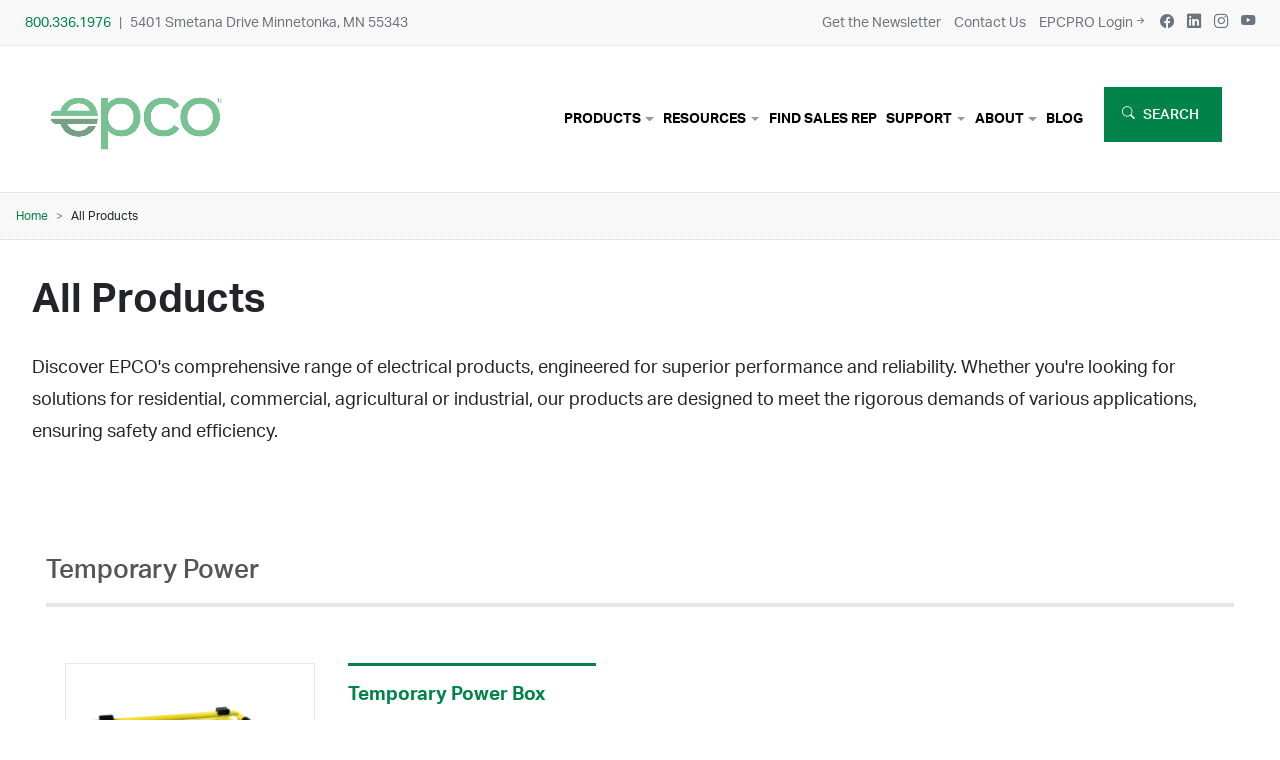

--- FILE ---
content_type: text/html; charset=UTF-8
request_url: https://www.engproducts.com/products
body_size: 11420
content:

<!DOCTYPE html>
<html lang="en" dir="ltr" class="h-100">
  <head>
    <meta charset="utf-8" />
<meta name="description" content="Discover EPCO&#039;s comprehensive range of electrical products, engineered for superior performance and reliability. Whether you&#039;re looking for solutions for residential, commercial, agricultural or industrial, our products are designed to meet the rigorous demands of various applications, ensuring safety and efficiency." />
<link rel="canonical" href="https://www.engproducts.com/products" />
<meta name="Generator" content="Drupal 10 (https://www.drupal.org)" />
<meta name="MobileOptimized" content="width" />
<meta name="HandheldFriendly" content="true" />
<meta name="viewport" content="width=device-width, initial-scale=1.0" />
<link rel="icon" href="/themes/custom/lakes/favicon.ico" type="image/png" />

    <title>All Products | Engineered Products Company (EPCO)</title>
    <link rel="stylesheet" media="all" href="/sites/default/files/css/css_ZA77ip0ZbBP0kq2N7_UP1zIRt1wvB80JLtZFhCkGHcY.css?delta=0&amp;language=en&amp;theme=lakes&amp;include=eJxdTlsKwyAQvJBRKPRAa11Es7rBMWnS07ckLST9GZgnQ4oMR4phudkM41U7eqPp7jyBzzyKepIBfZNU49kpDFDkS7tqYPPQxi60eSKxlGm9CCGRaDykqq2QpBcbXvtnfvyFvtQIjYz_C9jQuRxHl8RPuB1t0TALvwHKE1Px" />
<link rel="stylesheet" media="all" href="/sites/default/files/css/css_lxOq7gZclKEyqFcZUqDL4n1J3e2sfnVeFBkx0p0bNU8.css?delta=1&amp;language=en&amp;theme=lakes&amp;include=eJxdTlsKwyAQvJBRKPRAa11Es7rBMWnS07ckLST9GZgnQ4oMR4phudkM41U7eqPp7jyBzzyKepIBfZNU49kpDFDkS7tqYPPQxi60eSKxlGm9CCGRaDykqq2QpBcbXvtnfvyFvtQIjYz_C9jQuRxHl8RPuB1t0TALvwHKE1Px" />

    
    <!-- Google Tag Manager -->
    <script>(function(w,d,s,l,i){w[l]=w[l]||[];w[l].push({'gtm.start':
    new Date().getTime(),event:'gtm.js'});var f=d.getElementsByTagName(s)[0],
    j=d.createElement(s),dl=l!='dataLayer'?'&l='+l:'';j.async=true;j.src=
    'https://www.googletagmanager.com/gtm.js?id='+i+dl;f.parentNode.insertBefore(j,f);
    })(window,document,'script','dataLayer','GTM-TGR2R8NR');</script>
    <!-- End Google Tag Manager -->
    <script async src=https://siteimproveanalytics.com/js/siteanalyze_34126.js></script>
  </head>
  <body class="page-node-3019 role-anonymous path-node page-node-type-basic-page   d-flex flex-column h-100">
    <!-- Google Tag Manager (noscript) -->
    <noscript><iframe src="https://www.googletagmanager.com/ns.html?id=GTM-TGR2R8NR"
    height="0" width="0" style="display:none;visibility:hidden"></iframe></noscript>
    <!-- End Google Tag Manager (noscript) -->
        <a href="#main-content" class="visually-hidden focusable skip-link">
      Skip to main content
    </a>
    
      <div class="dialog-off-canvas-main-canvas d-flex flex-column h-100" data-off-canvas-main-canvas>
    

<header>

  
          <div class="region region-preheader">
    <div class="region-wrap row">
      <div id="block-preheader" class="block block-block-content block-block-content483ce342-e89f-42f7-80ac-3d721990c153">
    <div class="block-wrap">
    
        
          
            <div class="clearfix text-formatted field field--name-body field--type-text-with-summary field--label-hidden field__item"><div class="row">
  <div class="col-sm-6 p-0">
    <p class="m-0 mobile-text-align-center"><a href="tel:800.336.1976">800.336.1976</a> | <a class="text-secondary" href="/about-epco/contact-us">5401 Smetana Drive Minnetonka, MN 55343</a></p>
</div>
  <div class="col-sm-6 p-0">
      <div class="m-0 text-align-right mobile-text-align-center"><a class="text-secondary" href="/epco-customer-service/newsletter">Get the Newsletter</a>
        <a class="text-secondary" href="/about-epco/contact-us">Contact Us</a>
        <a class="text-secondary" href="https://epcpro.engproducts.com/" target="_blank">EPCPRO Login<i class="bi bi-arrow-right-short"></i></a>
          <span class="mobile-block">
            <a class="text-secondary" href="https://www.facebook.com/epco1976" target="_blank"><i class="bi bi-facebook"></i><role="img" aria-label="Follow us on Facebook"></a>
            <a class="text-secondary" href="https://www.linkedin.com/company/epco1976" target="_blank"><i class="bi bi-linkedin"></i><role="img" aria-label="Connect with us on LinkedIn"></a>
            <a class="text-secondary" href="https://www.instagram.com/EPCO1976" target="_blank"><i class="bi bi-instagram"></i><role="img" aria-label="Follow us on Instagram"></a>
            <a class="text-secondary" href="https://www.youtube.com/@epco1976" target="_blank"><i class="bi bi-youtube"></i><role="img" aria-label="Subscribe to YouTube Channel"></a>
            <!-- <a class="text-secondary" href="https://www.pinterest.com/EPCO1976/" target="_blank"><i class="bi bi-pinterest"></i></a>
            <a class="text-secondary" href="mailto:sales@engproducts.com"><i class="bi bi-envelope"></i></a><role="img" aria-label="Email EPCO Inside Sales Team"> -->
        </span>
      </div>
  </div>
</div>
</div>
      
      </div>
</div>

    </div>
  </div>

    
  
    
  <nav class="navbar navbar-expand-lg   ">
    <div class="container-fluid m-0 p-0 d-flex">
        <div class="region region-nav-branding">
    <div class="region-wrap row">
      <div id="block-lakes-animatedlogo" class="block block-block-content block-block-content5b7e467f-6cc9-41cc-b0f2-065882f5195b">
    <div class="block-wrap">
    
        
          
            <div class="clearfix text-formatted field field--name-body field--type-text-with-summary field--label-hidden field__item"><div class="animated-logo-block" style="text-align: center;">
<a href="/" title="Go to EPCO homepage">
  <video autoplay muted playsinline width="300" style="max-width: 225px; height: auto; margin: 0 0 -10px -10px; border-radius:10px;">
    <source src="/themes/custom/lakes/logo-50-animated-v3.webm" type="video/webm">
    <source src="/themes/custom/lakes/logo-50-animated-v3.mp4" type="video/mp4">
    <!-- Fallback image -->
    <img src="/themes/custom/lakes/logo.png" alt="EPCO" width="225" style="max-width: 225px; height: auto;">
  </video>
</a>
</div></div>
      
      </div>
</div>

    </div>
  </div>


      <button class="navbar-toggler collapsed" type="button" data-bs-toggle="collapse"
              data-bs-target="#navbarSupportedContent" aria-controls="navbarSupportedContent"
              aria-expanded="false" aria-label="Toggle navigation">
        <span class="navbar-toggler-icon"></span>
      </button>

      <div class="collapse navbar-collapse justify-content-md-end" id="navbarSupportedContent">
          <div class="region region-nav-main">
    <div class="region-wrap row">
      <nav role="navigation" aria-labelledby="block-lakes-main-menu-menu" id="block-lakes-main-menu" class="block block-menu navigation menu--main">
            
  <h5 class="visually-hidden" id="block-lakes-main-menu-menu">Main navigation</h5>
  

        
            <ul data-block="nav_main" class="navbar-nav justify-content-end flex-wrap nav-level-0">
                    <li class="nav-item dropdown">
          <a href="/products" class="nav-link active dropdown-toggle is-active" role="button" data-bs-toggle="dropdown" aria-expanded="false" title="Expand menu Products" data-drupal-link-system-path="node/3019" aria-current="page">Products</a>
                  <ul data-block="nav_main" class="dropdown-menu nav-level-1">
                    <li class="nav-item">
          <a href="https://www.engproducts.com/products/temporary-power" title="Temporary Power" class="dropdown-item">Temporary Power</a>
      </li>

                    <li class="nav-item">
          <a href="/products/prefabricated-whips" class="dropdown-item" data-drupal-link-system-path="taxonomy/term/151">Prefabricated Whips</a>
      </li>

                    <li class="nav-item">
          <a href="/products/lighting" title="" class="dropdown-item" data-drupal-link-system-path="taxonomy/term/1">Lighting</a>
      </li>

                    <li class="nav-item">
          <a href="/products/ground-bonding" title="" class="dropdown-item" data-drupal-link-system-path="taxonomy/term/10">Ground Bonding</a>
      </li>

                    <li class="nav-item">
          <a href="/products/splice-kits-and-heat-shrink-tubing" title="" class="dropdown-item" data-drupal-link-system-path="taxonomy/term/14">Splice Kits / Heat Shrink Tubing</a>
      </li>

                    <li class="nav-item">
          <a href="/products/product-accessories" title="" class="dropdown-item" data-drupal-link-system-path="taxonomy/term/17">Product Accessories</a>
      </li>

        </ul>
  
      </li>

                    <li class="nav-item dropdown">
          <a href="/product-resources" class="nav-link dropdown-toggle" role="button" data-bs-toggle="dropdown" aria-expanded="false" title="Expand menu Resources" data-drupal-link-system-path="node/3033">Resources</a>
                  <ul data-block="nav_main" class="dropdown-menu nav-level-1">
                    <li class="nav-item">
          <a href="/product-resources" class="dropdown-item" data-drupal-link-system-path="node/3033">Literature</a>
      </li>

                    <li class="nav-item">
          <a href="/product-resources/data-sheets" class="dropdown-item" data-drupal-link-system-path="node/3026">Data Sheets</a>
      </li>

                    <li class="nav-item">
          <a href="/product-resources/federal-legislation" title="" class="dropdown-item" data-drupal-link-system-path="taxonomy/term/21">Federal Legislation</a>
      </li>

                    <li class="nav-item">
          <a href="/product-resources/installation-guides" class="dropdown-item" data-drupal-link-system-path="node/3029">Installation Guides</a>
      </li>

                    <li class="nav-item">
          <a href="/product-resources/video" class="dropdown-item" data-drupal-link-system-path="node/3030">Videos</a>
      </li>

                    <li class="nav-item">
          <a href="/product-resources/nec-references" title="" class="dropdown-item" data-drupal-link-system-path="taxonomy/term/22">NEC References</a>
      </li>

                    <li class="nav-item">
          <a href="/product-resources/msds-sheets" class="dropdown-item" data-drupal-link-system-path="node/3031">MSDS Sheets</a>
      </li>

                    <li class="nav-item">
          <a href="/product-resources/part-number-lookup" class="dropdown-item" data-drupal-link-system-path="node/3254">Part Number Lookup Tool</a>
      </li>

                    <li class="nav-item">
          <a href="/product-resources/part-number-generator" class="dropdown-item" data-drupal-link-system-path="webform/part_number_configurator">Linear Luminaires P/N Generator</a>
      </li>

                    <li class="nav-item">
          <a href="https://www.engproducts.com/product-resources/whip-part-number-generator" title="Fixture Whip Part Number Generator" class="dropdown-item">Fixture Whip P/N Generator</a>
      </li>

        </ul>
  
      </li>

                    <li class="nav-item">
          <a href="/locate-my-sales-rep" class="nav-link">Find Sales Rep</a>
      </li>

                    <li class="nav-item dropdown">
          <a href="/epco-customer-service/customer-and-technical-support" class="nav-link dropdown-toggle" role="button" data-bs-toggle="dropdown" aria-expanded="false" title="Expand menu Support" data-drupal-link-system-path="node/6">Support</a>
                  <ul data-block="nav_main" class="dropdown-menu nav-level-1">
                    <li class="nav-item">
          <a href="/epco-customer-service/email-sign-up" class="dropdown-item" data-drupal-link-system-path="node/73">Newsletter Sign Up</a>
      </li>

                    <li class="nav-item">
          <a href="/about-epco/contact-us" title="" class="dropdown-item" data-drupal-link-system-path="node/74">Contact Us</a>
      </li>

                    <li class="nav-item">
          <a href="/epco-customer-service/customer-and-technical-support" title="" class="dropdown-item" data-drupal-link-system-path="node/6">Customer and Technical Support</a>
      </li>

                    <li class="nav-item">
          <a href="/epco-customer-service/literature-request" title="" class="dropdown-item" data-drupal-link-system-path="node/75">Literature Request</a>
      </li>

                    <li class="nav-item">
          <a href="/warranty" class="dropdown-item" data-drupal-link-system-path="node/3097">Product Warranty</a>
      </li>

                    <li class="nav-item">
          <a href="/terms-and-conditions-of-sale" class="dropdown-item" data-drupal-link-system-path="node/3123">Terms and Conditions of Sale</a>
      </li>

        </ul>
  
      </li>

                    <li class="nav-item dropdown">
          <a href="/about-epco" class="nav-link dropdown-toggle" role="button" data-bs-toggle="dropdown" aria-expanded="false" title="Expand menu About" data-drupal-link-system-path="node/2">About</a>
                  <ul data-block="nav_main" class="dropdown-menu nav-level-1">
                    <li class="nav-item">
          <a href="/about-epco" class="dropdown-item" data-drupal-link-system-path="node/2">Who we are</a>
      </li>

                    <li class="nav-item">
          <a href="/press-releases" class="dropdown-item" data-drupal-link-system-path="node/3020">Press Releases</a>
      </li>

                    <li class="nav-item">
          <a href="/about-epco/job-openings-at-epco" class="dropdown-item">Employment Opportunities</a>
      </li>

                    <li class="nav-item">
          <a href="/about-epco/contact-us" class="dropdown-item" data-drupal-link-system-path="node/74">Contact Us</a>
      </li>

        </ul>
  
      </li>

                    <li class="nav-item">
          <a href="/blog" class="nav-link" data-drupal-link-system-path="node/3024">Blog</a>
      </li>

                    <li class="nav-item">
          <a href="/search" class="nav-link" data-drupal-link-system-path="search">Search</a>
      </li>

        </ul>
  



  </nav>

    </div>
  </div>

        
      </div>
    </div>
  </nav>
  
</header>

<main role="main">
  <a id="main-content" tabindex="-1"></a>
  
    
    
  

  <div class="container-fluid m-0 p-0">
            <div class="region region-breadcrumb">
    <div class="region-wrap row">
      <div id="block-breadcrumbs" class="block block-system block-system-breadcrumb-block">
    <div class="block-wrap">
    
        
            <nav aria-label="breadcrumb">
    <h2 id="system-breadcrumb" class="visually-hidden">Breadcrumb</h2>
    <ol class="breadcrumb">
          <li class="breadcrumb-item">
                  <a href="/">Home</a>
              </li>
          <li class="breadcrumb-item">
                  All Products
              </li>
        </ol>
  </nav>

      </div>
</div>

    </div>
  </div>

        <div class="row g-0 ">
                  <div class="order-1 order-lg-2 col-12">
          <div class="region region-content">
    <div class="region-wrap region-content-inner row">
      <div data-drupal-messages-fallback class="hidden"></div>
<div id="block-lakes-page-title" class="block block-core block-page-title-block">
    <div class="block-wrap">
    
        
          
<h1><span class="field field--name-title field--type-string field--label-hidden">All Products</span>
</h1>


      </div>
</div>
<div id="block-lakes-epco-system-main" class="block block-system block-system-main-block">
    <div class="block-wrap">
    
        
          
<article class="node node--type-basic-page node--promoted node--view-mode-full">

  
    

  
  <div class="node__content">
    
            <div class="clearfix text-formatted field field--name-body field--type-text-with-summary field--label-hidden field__item"><p>Discover EPCO's comprehensive range of electrical products, engineered for superior performance and reliability. Whether you're looking for solutions for residential, commercial, agricultural or industrial, our products are designed to meet the rigorous demands of various applications, ensuring safety and efficiency.</p></div>
      
  </div>

</article>

      </div>
</div>
<div class="views-element-container mt-5 block block-views block-views-blocktaxonomy-terms-product-categories-block-2" id="block-views-block-taxonomy-terms-product-categories-block-2">
    <div class="block-wrap">
    
        
          <div data-block="content"><div class="epco-category-layout view view-taxonomy-terms-product-categories view-id-taxonomy_terms_product_categories view-display-id-block_2 js-view-dom-id-ec57dccfaa70c707106895b603cf44c59fe8361bb5cc78ec85499aea46fac8c2">
  
    
      
      <div class="view-content">
        <h3><a href="/products/temporary-power" hreflang="en">Temporary Power</a></h3>
    <div class="col-lg-6 p-4 views-row"><div class="views-field views-field-nothing"><span class="field-content"><div class="container">
  <div class="row">
    <div class="col-sm-6 image">
        <a href="/products/temporary-power/temporary-power-box" hreflang="en"><img loading="lazy" src="/sites/default/files/styles/large_crop/public/uploads/images/2025-08/Temp%20Power%20Block%20with%20shadow.png?itok=LedfjUu3" width="480" height="480" alt="Temporary Power" class="img-fluid image-style-large-crop" />

</a>

    </div>
    <div class="col-sm-6 content">
      <h2 class="h4"><a href="/products/temporary-power/temporary-power-box" hreflang="en">Temporary Power Box</a></h2>
      <p></p>
      <a href="/products/temporary-power/temporary-power-box " class="btn btn-sm btn-primary">Learn More <i class="bi bi-arrow-right-short"></i></a>
    </div>
  </div>
</div></span></div></div>
  <h3><a href="/products/prefabricated-whips" hreflang="en">Prefabricated Whips</a></h3>
    <div class="col-lg-6 p-4 views-row"><div class="views-field views-field-nothing"><span class="field-content"><div class="container">
  <div class="row">
    <div class="col-sm-6 image">
        <a href="/products/prefabricated-whips/air-conditioner-power-equipment-whips" hreflang="en"><img loading="lazy" src="/sites/default/files/styles/large_crop/public/2024-02/ac%20whips_8%20AWG.png?itok=L9EHb54v" width="480" height="480" class="img-fluid image-style-large-crop" />

</a>

    </div>
    <div class="col-sm-6 content">
      <h2 class="h4"><a href="/products/prefabricated-whips/air-conditioner-power-equipment-whips" hreflang="en">Air Conditioner/Power Equipment Whips</a></h2>
      <p>EPCO's&nbsp;Air Conditioner/Power Equipment Whips are designed to save the Contractor time and labor.
</p>
      <a href="/products/prefabricated-whips/air-conditioner-power-equipment-whips " class="btn btn-sm btn-primary">Learn More <i class="bi bi-arrow-right-short"></i></a>
    </div>
  </div>
</div></span></div></div>
    <div class="col-lg-6 p-4 views-row"><div class="views-field views-field-nothing"><span class="field-content"><div class="container">
  <div class="row">
    <div class="col-sm-6 image">
        <a href="/products/prefabricated-whips/metal-clad-whips" hreflang="en"><img loading="lazy" src="/sites/default/files/styles/large_crop/public/2024-05/MC-Whips.jpg?itok=dqN4z9lM" width="480" height="480" alt="MC Whips" class="img-fluid image-style-large-crop" />

</a>

    </div>
    <div class="col-sm-6 content">
      <h2 class="h4"><a href="/products/prefabricated-whips/metal-clad-whips" hreflang="en">Metal Clad Whips</a></h2>
      <p>Engineered Products Company’s MC Whips are pre-assembled with color coded conductors (Black/White/Green for 120V) for quick and easy…</p>
      <a href="/products/prefabricated-whips/metal-clad-whips " class="btn btn-sm btn-primary">Learn More <i class="bi bi-arrow-right-short"></i></a>
    </div>
  </div>
</div></span></div></div>
    <div class="col-lg-6 p-4 views-row"><div class="views-field views-field-nothing"><span class="field-content"><div class="container">
  <div class="row">
    <div class="col-sm-6 image">
        <a href="/products/prefabricated-whips/fixture-whips" hreflang="en"><img loading="lazy" src="/sites/default/files/styles/large_crop/public/uploads/images/product/fixture-whips.jpg?itok=Fz_uGP_M" width="480" height="480" alt="Fixture Whips" title="Fixture Whips" class="img-fluid image-style-large-crop" />

</a>

    </div>
    <div class="col-sm-6 content">
      <h2 class="h4"><a href="/products/prefabricated-whips/fixture-whips" hreflang="en">Fixture Whips</a></h2>
      <p>Since 1980, EPCO has been the leading American manufacturer for power and lighting fixture whips for the electrical construction industry.…</p>
      <a href="/products/prefabricated-whips/fixture-whips " class="btn btn-sm btn-primary">Learn More <i class="bi bi-arrow-right-short"></i></a>
    </div>
  </div>
</div></span></div></div>
  <h3><a href="/products/lighting" hreflang="en">Lighting</a></h3>
    <div class="col-lg-6 p-4 views-row"><div class="views-field views-field-nothing"><span class="field-content"><div class="container">
  <div class="row">
    <div class="col-sm-6 image">
        <a href="/products/lighting/retrofit-lighting" hreflang="en"><img loading="lazy" src="/sites/default/files/styles/large_crop/public/uploads/images/product/retrofit%20lighting.png?itok=BVroahLa" width="480" height="480" alt="Retrofit Lighting" title="Retrofit Lighting" class="img-fluid image-style-large-crop" />

</a>

    </div>
    <div class="col-sm-6 content">
      <h2 class="h4"><a href="/products/lighting/retrofit-lighting" hreflang="en">Retrofit Lighting</a></h2>
      <p>EPCO's RetroFit Conversion Kits are recognized as the most cost-effective, energy efficient, and labor savings products for lighting system…</p>
      <a href="/products/lighting/retrofit-lighting " class="btn btn-sm btn-primary">Learn More <i class="bi bi-arrow-right-short"></i></a>
    </div>
  </div>
</div></span></div></div>
    <div class="col-lg-6 p-4 views-row"><div class="views-field views-field-nothing"><span class="field-content"><div class="container">
  <div class="row">
    <div class="col-sm-6 image">
        <a href="/products/lighting/temporary-lighting" hreflang="en"><img loading="lazy" src="/sites/default/files/styles/large_crop/public/uploads/images/2025-07/temp-lighting.png?itok=0Gm5B0Mz" width="480" height="480" alt="Temporary Lighting" class="img-fluid image-style-large-crop" />

</a>

    </div>
    <div class="col-sm-6 content">
      <h2 class="h4"><a href="/products/lighting/temporary-lighting" hreflang="en">Temporary Lighting</a></h2>
      <p>When it's time to specify temporary job site lighting, 9 out of 10 times the Electrical Contractor chooses Engineered Products Company,…</p>
      <a href="/products/lighting/temporary-lighting " class="btn btn-sm btn-primary">Learn More <i class="bi bi-arrow-right-short"></i></a>
    </div>
  </div>
</div></span></div></div>
    <div class="col-lg-6 p-4 views-row"><div class="views-field views-field-nothing"><span class="field-content"><div class="container">
  <div class="row">
    <div class="col-sm-6 image">
        <a href="/products/lighting/linear-luminaires" hreflang="en"><img loading="lazy" src="/sites/default/files/styles/large_crop/public/uploads/images/product/Linear%20Luminaires.png?itok=T_LK09-I" width="480" height="480" alt="Linear Luminaires" title="Linear Luminaires" class="img-fluid image-style-large-crop" />

</a>

    </div>
    <div class="col-sm-6 content">
      <h2 class="h4"><a href="/products/lighting/linear-luminaires" hreflang="en">Linear Luminaires</a></h2>
      <p>Our Vapor Tight Linear Luminaires meet a broad variety of lighting applications. We currently provide linear LED "Strip" and T8 LED Tube…</p>
      <a href="/products/lighting/linear-luminaires " class="btn btn-sm btn-primary">Learn More <i class="bi bi-arrow-right-short"></i></a>
    </div>
  </div>
</div></span></div></div>
    <div class="col-lg-6 p-4 views-row"><div class="views-field views-field-nothing"><span class="field-content"><div class="container">
  <div class="row">
    <div class="col-sm-6 image">
        <a href="/products/lighting/utility-lighting" hreflang="en"><img loading="lazy" src="/sites/default/files/styles/large_crop/public/uploads/images/2025-09/utility-lighting.png?itok=f4eq4Xpa" width="480" height="480" alt="Utility Lighting category" class="img-fluid image-style-large-crop" />

</a>

    </div>
    <div class="col-sm-6 content">
      <h2 class="h4"><a href="/products/lighting/utility-lighting" hreflang="en">Utility Lighting</a></h2>
      <p>Engineered Products Company's (EPCO) energy-efficient and cost-effective Utility Luminaires meet the requirements for a variety of lighting…</p>
      <a href="/products/lighting/utility-lighting " class="btn btn-sm btn-primary">Learn More <i class="bi bi-arrow-right-short"></i></a>
    </div>
  </div>
</div></span></div></div>
    <div class="col-lg-6 p-4 views-row"><div class="views-field views-field-nothing"><span class="field-content"><div class="container">
  <div class="row">
    <div class="col-sm-6 image">
        <a href="/products/lighting/landscape-lighting" hreflang="en"><img loading="lazy" src="/sites/default/files/styles/large_crop/public/uploads/images/2025-05/Landscape%20Lighting.png?itok=iWAyiGme" width="480" height="480" alt="Landscape Lighting" class="img-fluid image-style-large-crop" />

</a>

    </div>
    <div class="col-sm-6 content">
      <h2 class="h4"><a href="/products/lighting/landscape-lighting" hreflang="en">Landscape Lighting</a></h2>
      <p>Comparable to other designs, Engineered Products Company's (EPCO) Landscape Luminaire fixture fittings are a cost-effective and simple…</p>
      <a href="/products/lighting/landscape-lighting " class="btn btn-sm btn-primary">Learn More <i class="bi bi-arrow-right-short"></i></a>
    </div>
  </div>
</div></span></div></div>
  <h3><a href="/products/ground-bonding" hreflang="en">Ground Bonding</a></h3>
    <div class="col-lg-6 p-4 views-row"><div class="views-field views-field-nothing"><span class="field-content"><div class="container">
  <div class="row">
    <div class="col-sm-6 image">
        <a href="/products/ground-bonding/ground-bonding-accessories" hreflang="en"><img loading="lazy" src="/sites/default/files/styles/large_crop/public/uploads/images/product/Ground%20Bonding%20Accessories.png?itok=Gicw8SMq" width="480" height="480" alt="ground bonding accessories" title="ground bonding accessories" class="img-fluid image-style-large-crop" />

</a>

    </div>
    <div class="col-sm-6 content">
      <h2 class="h4"><a href="/products/ground-bonding/ground-bonding-accessories" hreflang="en">Ground Bonding Accessories</a></h2>
      <p>Our Ground Bonding Screws and Clips provide options for the contractor.
</p>
      <a href="/products/ground-bonding/ground-bonding-accessories " class="btn btn-sm btn-primary">Learn More <i class="bi bi-arrow-right-short"></i></a>
    </div>
  </div>
</div></span></div></div>
    <div class="col-lg-6 p-4 views-row"><div class="views-field views-field-nothing"><span class="field-content"><div class="container">
  <div class="row">
    <div class="col-sm-6 image">
        <a href="/products/ground-bonding/ground-bonding-jumper-kits-0" hreflang="en"><img loading="lazy" src="/sites/default/files/styles/large_crop/public/uploads/products/part-numbers/images/EGP-06-120-00-S_0.png?itok=BTq_9mAx" width="480" height="480" alt="120&quot; GROUND BONDING JUMPER KIT" title="120&quot; GROUND BONDING JUMPER KIT" class="img-fluid image-style-large-crop" />

</a>

    </div>
    <div class="col-sm-6 content">
      <h2 class="h4"><a href="/products/ground-bonding/ground-bonding-jumper-kits-0" hreflang="en">Ground Bonding Jumper Kits</a></h2>
      <p>EPCO's prefabricated Ground Bonding Jumper Kits are one of the most critical elements in a safety grounded system to provide a positive and…</p>
      <a href="/products/ground-bonding/ground-bonding-jumper-kits-0 " class="btn btn-sm btn-primary">Learn More <i class="bi bi-arrow-right-short"></i></a>
    </div>
  </div>
</div></span></div></div>
    <div class="col-lg-6 p-4 views-row"><div class="views-field views-field-nothing"><span class="field-content"><div class="container">
  <div class="row">
    <div class="col-sm-6 image">
        <a href="/products/ground-bonding/ground-bonding-pigtails" hreflang="en"><img loading="lazy" src="/sites/default/files/styles/large_crop/public/uploads/images/product/ground%20bonding.png?itok=-rtfYvpo" width="480" height="480" alt="ground bonding" title="ground bonding" class="img-fluid image-style-large-crop" />

</a>

    </div>
    <div class="col-sm-6 content">
      <h2 class="h4"><a href="/products/ground-bonding/ground-bonding-pigtails" hreflang="en">Ground Bonding PigTails™</a></h2>
      <p>The Grounding PigTail was created in 1976 and is what started Engineered Products Company (EPCO). Today, we sell millions of Ground Bonding…</p>
      <a href="/products/ground-bonding/ground-bonding-pigtails " class="btn btn-sm btn-primary">Learn More <i class="bi bi-arrow-right-short"></i></a>
    </div>
  </div>
</div></span></div></div>
    <div class="col-lg-6 p-4 views-row"><div class="views-field views-field-nothing"><span class="field-content"><div class="container">
  <div class="row">
    <div class="col-sm-6 image">
        <a href="/products/ground-bonding/powertails-device-wiring-conductors" hreflang="en"><img loading="lazy" src="/sites/default/files/styles/large_crop/public/uploads/products/primary-images/PowerTails_2.png?itok=SbI6Ml7a" width="480" height="480" alt="PowerTails Device Wiring Conductors" title="PowerTails Device Wiring Conductors" class="img-fluid image-style-large-crop" />

</a>

    </div>
    <div class="col-sm-6 content">
      <h2 class="h4"><a href="/products/ground-bonding/powertails-device-wiring-conductors" hreflang="en">PowerTails Device Wiring Conductors</a></h2>
      <p>Engineered Products Company's (EPCO) PowerTails Device Wiring Conductors are used by contractors that wire commercial and industrial…</p>
      <a href="/products/ground-bonding/powertails-device-wiring-conductors " class="btn btn-sm btn-primary">Learn More <i class="bi bi-arrow-right-short"></i></a>
    </div>
  </div>
</div></span></div></div>
  <h3><a href="/products/splice-kits-and-heat-shrink-tubing" hreflang="en">Splice Kits and Heat Shrink Tubing</a></h3>
    <div class="col-lg-6 p-4 views-row"><div class="views-field views-field-nothing"><span class="field-content"><div class="container">
  <div class="row">
    <div class="col-sm-6 image">
        <a href="/products/splice-kits-and-heat-shrink-tubing/heat-shrink-tubing" hreflang="en"><img loading="lazy" src="/sites/default/files/styles/large_crop/public/uploads/images/product/heat%20shrink%20tubing.png?itok=IwMvjLU0" width="480" height="480" alt="heat shrink tubing" title="heat shrink tubing" class="img-fluid image-style-large-crop" />

</a>

    </div>
    <div class="col-sm-6 content">
      <h2 class="h4"><a href="/products/splice-kits-and-heat-shrink-tubing/heat-shrink-tubing" hreflang="en">Heat Shrink Tubing</a></h2>
      <p>Our Thick Wall Heat Shrink&nbsp;Tubing for direct burial applications is made from cross-linked polyolefin. This tough versatile tubing can…</p>
      <a href="/products/splice-kits-and-heat-shrink-tubing/heat-shrink-tubing " class="btn btn-sm btn-primary">Learn More <i class="bi bi-arrow-right-short"></i></a>
    </div>
  </div>
</div></span></div></div>
    <div class="col-lg-6 p-4 views-row"><div class="views-field views-field-nothing"><span class="field-content"><div class="container">
  <div class="row">
    <div class="col-sm-6 image">
        <a href="/products/splice-kits-and-heat-shrink-tubing/splice-kits" hreflang="en"><img loading="lazy" src="/sites/default/files/styles/large_crop/public/uploads/images/product/splice-kits.jpg?itok=zqdrZlZw" width="480" height="480" alt="Splice Kits" title="Splice Kits" class="img-fluid image-style-large-crop" />

</a>

    </div>
    <div class="col-sm-6 content">
      <h2 class="h4"><a href="/products/splice-kits-and-heat-shrink-tubing/splice-kits" hreflang="en">Splice Kits</a></h2>
      <p>Our Splice Kits for direct burial applications provide a permanent water-resistant seal eliminating crimping tools when splicing aluminum…</p>
      <a href="/products/splice-kits-and-heat-shrink-tubing/splice-kits " class="btn btn-sm btn-primary">Learn More <i class="bi bi-arrow-right-short"></i></a>
    </div>
  </div>
</div></span></div></div>
    <div class="col-lg-6 p-4 views-row"><div class="views-field views-field-nothing"><span class="field-content"><div class="container">
  <div class="row">
    <div class="col-sm-6 image">
        <a href="/products/splice-kits-and-heat-shrink-tubing/ev-charging-cable-splice-kit-0" hreflang="en"><img loading="lazy" src="/sites/default/files/styles/large_crop/public/uploads/products/primary-images/EV-Splice-Kit.jpg?itok=wMECoDdz" width="480" height="480" class="img-fluid image-style-large-crop" />

</a>

    </div>
    <div class="col-sm-6 content">
      <h2 class="h4"><a href="/products/splice-kits-and-heat-shrink-tubing/ev-charging-cable-splice-kit-0" hreflang="en">EV Charging Cable Splice Kit</a></h2>
      <p>For the critical demands of electric vehicle infrastructure, EPCO's EV Splice Kit provides a robust and secure method for cable repair and…</p>
      <a href="/products/splice-kits-and-heat-shrink-tubing/ev-charging-cable-splice-kit-0 " class="btn btn-sm btn-primary">Learn More <i class="bi bi-arrow-right-short"></i></a>
    </div>
  </div>
</div></span></div></div>
  <h3><a href="/products/product-accessories" hreflang="en">Product Accessories</a></h3>
    <div class="col-lg-6 p-4 views-row"><div class="views-field views-field-nothing"><span class="field-content"><div class="container">
  <div class="row">
    <div class="col-sm-6 image">
        <a href="/products/product-accessories/power-appliance-cords" hreflang="en"><img loading="lazy" src="/sites/default/files/styles/large_crop/public/uploads/products/primary-images/76_Cord_Group_S.png?itok=0Lei9xQV" width="480" height="480" alt="Power/Appliance Cords" title="Power/Appliance Cords" class="img-fluid image-style-large-crop" />

</a>

    </div>
    <div class="col-sm-6 content">
      <h2 class="h4"><a href="/products/product-accessories/power-appliance-cords" hreflang="en">Power/Appliance Cords</a></h2>
      <p>Flat and Round Cords for applications such as installation of garbage disposals, dishwashers or similar appliances.</p>
      <a href="/products/product-accessories/power-appliance-cords " class="btn btn-sm btn-primary">Learn More <i class="bi bi-arrow-right-short"></i></a>
    </div>
  </div>
</div></span></div></div>
    <div class="col-lg-6 p-4 views-row"><div class="views-field views-field-nothing"><span class="field-content"><div class="container">
  <div class="row">
    <div class="col-sm-6 image">
        <a href="/products/product-accessories/range-and-dryer-cords" hreflang="en"><img loading="lazy" src="/sites/default/files/styles/large_crop/public/uploads/images/2025-09/All%20Dryer%20Cords.png?itok=9IhhCtHD" width="480" height="480" alt="Range and Dryer Cords" class="img-fluid image-style-large-crop" />

</a>

    </div>
    <div class="col-sm-6 content">
      <h2 class="h4"><a href="/products/product-accessories/range-and-dryer-cords" hreflang="en">Range and Dryer Cords</a></h2>
      <p>EPCO's Range &amp; Dryer Cords include heavy-duty terminals to ensure an excellent power quality connection.</p>
      <a href="/products/product-accessories/range-and-dryer-cords " class="btn btn-sm btn-primary">Learn More <i class="bi bi-arrow-right-short"></i></a>
    </div>
  </div>
</div></span></div></div>
    <div class="col-lg-6 p-4 views-row"><div class="views-field views-field-nothing"><span class="field-content"><div class="container">
  <div class="row">
    <div class="col-sm-6 image">
        <a href="/products/product-accessories/wall-plate-insulation-gasket" hreflang="en"><img loading="lazy" src="/sites/default/files/styles/large_crop/public/uploads/products/primary-images/wall%20plate.jpg?itok=URHsnAGg" width="480" height="480" alt="wall plate insulation gasket" title="wall plate insulation gasket" class="img-fluid image-style-large-crop" />

</a>

    </div>
    <div class="col-sm-6 content">
      <h2 class="h4"><a href="/products/product-accessories/wall-plate-insulation-gasket" hreflang="en">Wall Plate Insulation Gasket</a></h2>
      <p></p>
      <a href="/products/product-accessories/wall-plate-insulation-gasket " class="btn btn-sm btn-primary">Learn More <i class="bi bi-arrow-right-short"></i></a>
    </div>
  </div>
</div></span></div></div>

    </div>
  
          </div>
</div>

      </div>
</div>

    </div>
  </div>

      </div>
                </div>
  </div>

</main>

<footer class="mt-auto     ">
  <div class="container-fluid m-0 p-0">
      <div class="region region-footer">
    <div class="region-wrap row">
      <nav role="navigation" aria-labelledby="block-lakes-epco-menu-menu-footer-menu-menu" id="block-lakes-epco-menu-menu-footer-menu" class="block block-menu navigation menu--menu-footer-menu">
            
  <h5 class="visually-hidden" id="block-lakes-epco-menu-menu-footer-menu-menu">Footer Menu</h5>
  

        
              <ul data-block="footer" class="nav navbar-nav">
                    <li class="nav-item">
        <a href="/products" class="nav-link dropdown-toggle active is-active" data-drupal-link-system-path="node/3019" aria-current="page">Products</a>
                                <ul>
                    <li class="nav-item">
        <a href="https://www.engproducts.com/products/temporary-power" title="Temporary Power" class="nav-link">Temporary Power</a>
              </li>
                <li class="nav-item">
        <a href="/products/prefabricated-whips" class="nav-link" data-drupal-link-system-path="taxonomy/term/151">Prefabricated Whips</a>
              </li>
                <li class="nav-item">
        <a href="/products/lighting" title="" class="nav-link" data-drupal-link-system-path="taxonomy/term/1">Lighting</a>
              </li>
                <li class="nav-item">
        <a href="/products/ground-bonding" title="" class="nav-link" data-drupal-link-system-path="taxonomy/term/10">Ground Bonding</a>
              </li>
                <li class="nav-item">
        <a href="/products/splice-kits-and-heat-shrink-tubing" title="" class="nav-link" data-drupal-link-system-path="taxonomy/term/14">Splice Kits / Heat Shrink Tubing</a>
              </li>
                <li class="nav-item">
        <a href="/products/product-accessories" title="" class="nav-link" data-drupal-link-system-path="taxonomy/term/17">Product Accessories</a>
              </li>
        </ul>
  
              </li>
                <li class="nav-item">
        <a href="/product-resources" class="nav-link dropdown-toggle" data-drupal-link-system-path="node/3033">Resources</a>
                                <ul>
                    <li class="nav-item">
        <a href="/product-resources" class="nav-link" data-drupal-link-system-path="node/3033">Literature</a>
              </li>
                <li class="nav-item">
        <a href="/product-resources/data-sheets" class="nav-link" data-drupal-link-system-path="node/3026">Data Sheets</a>
              </li>
                <li class="nav-item">
        <a href="/product-resources/federal-legislation" title="" class="nav-link" data-drupal-link-system-path="taxonomy/term/21">Federal Legislation</a>
              </li>
                <li class="nav-item">
        <a href="/product-resources/installation-guides" class="nav-link" data-drupal-link-system-path="node/3029">Installation Guides</a>
              </li>
                <li class="nav-item">
        <a href="/product-resources/video" class="nav-link" data-drupal-link-system-path="node/3030">Videos</a>
              </li>
                <li class="nav-item">
        <a href="/product-resources/nec-references" title="" class="nav-link" data-drupal-link-system-path="taxonomy/term/22">NEC References</a>
              </li>
                <li class="nav-item">
        <a href="/product-resources/msds-sheets" class="nav-link" data-drupal-link-system-path="node/3031">MSDS Sheets</a>
              </li>
                <li class="nav-item">
        <a href="/product-resources/part-number-lookup" class="nav-link" data-drupal-link-system-path="node/3254">Part Number Lookup Tool</a>
              </li>
                <li class="nav-item">
        <a href="/product-resources/part-number-generator" class="nav-link" data-drupal-link-system-path="webform/part_number_configurator">Linear Luminaires P/N Generator</a>
              </li>
                <li class="nav-item">
        <a href="https://www.engproducts.com/product-resources/whip-part-number-generator" title="Fixture Whip Part Number Generator" class="nav-link">Fixture Whip P/N Generator</a>
              </li>
        </ul>
  
              </li>
                <li class="nav-item">
        <a href="/about-epco" title="" class="nav-link dropdown-toggle" data-drupal-link-system-path="node/2">About</a>
                                <ul>
                    <li class="nav-item">
        <a href="/about-epco" class="nav-link" data-drupal-link-system-path="node/2">Who We Are</a>
              </li>
                <li class="nav-item">
        <a href="/about-epco/employment-opportunities" class="nav-link" data-drupal-link-system-path="node/3027">Employment Opportunities</a>
              </li>
                <li class="nav-item">
        <a href="/press-releases" class="nav-link" data-drupal-link-system-path="node/3020">Press Releases</a>
              </li>
                <li class="nav-item">
        <a href="/why-buy-epco" title="" class="nav-link" data-drupal-link-system-path="node/4">Why Buy from EPCO?</a>
              </li>
        </ul>
  
              </li>
                <li class="nav-item">
        <a href="/blog" class="nav-link dropdown-toggle" data-drupal-link-system-path="node/3024">Blog</a>
                                <ul>
                    <li class="nav-item">
        <a href="/blog" class="nav-link" data-drupal-link-system-path="node/3024">Blog Home</a>
              </li>
                <li class="nav-item">
        <a href="/blog/ask-electrician" title="" class="nav-link" data-drupal-link-system-path="taxonomy/term/94">Ask the Electrician</a>
              </li>
                <li class="nav-item">
        <a href="/blog/ask-engineer" title="" class="nav-link" data-drupal-link-system-path="taxonomy/term/95">Ask the Engineer</a>
              </li>
                <li class="nav-item">
        <a href="/blog/case-studies" title="" class="nav-link" data-drupal-link-system-path="taxonomy/term/96">Case Studies</a>
              </li>
                <li class="nav-item">
        <a href="/blog/electrical-news-trends" title="" class="nav-link" data-drupal-link-system-path="taxonomy/term/97">Electrical News &amp; Trends</a>
              </li>
        </ul>
  
              </li>
                <li class="nav-item">
        <a href="/epco-customer-service/customer-and-technical-support" title="" class="nav-link dropdown-toggle" data-drupal-link-system-path="node/6">Customer Service</a>
                                <ul>
                    <li class="nav-item">
        <a href="/epco-customer-service/customer-and-technical-support" title="" class="nav-link" data-drupal-link-system-path="node/6">Customer and Technical Support</a>
              </li>
                <li class="nav-item">
        <a href="/sales-rep" class="nav-link" data-drupal-link-system-path="sales-rep">Find a Sales Rep</a>
              </li>
                <li class="nav-item">
        <a href="/epco-customer-service/literature-request" title="" class="nav-link" data-drupal-link-system-path="node/75">Literature Request</a>
              </li>
                <li class="nav-item">
        <a href="/epco-customer-service/email-sign-up" class="nav-link" data-drupal-link-system-path="node/73">Email Sign Up</a>
              </li>
        </ul>
  
              </li>
        </ul>
  


  </nav>
<div id="block-lakes-epco-block-3" class="block block-block-content block-block-content627a8f6d-5ca5-4356-9e57-ac22ab10fefe">
    <div class="block-wrap">
    
        
          
            <div class="clearfix text-formatted field field--name-body field--type-text-with-summary field--label-hidden field__item"><div class="row mobile-text-align-center">
  <div class="copyright col-sm-9">
    Phone: <a href="tel:8003361976">800.336.1976</a>  &nbsp; |  &nbsp;
    Fax: 800.336.2801  &nbsp; | &nbsp;
    5401 Smetana Drive 
    Minnetonka, Minnesota 55343  &nbsp; |  &nbsp; 
  <a href="/user" class="hide-authenticated"><small>Login &raquo;</small></a>
  </div>

  <div class="social-iocns-text col-sm-3">Follow Us! &nbsp;
      <a class="text-secondary" href="https://www.facebook.com/epco1976" target="_blank"><i class="bi bi-facebook"></i><role="img" aria-label="Follow us on Facebook"></a> &nbsp;
      <a class="text-secondary" href="https://www.linkedin.com/company/epco1976" target="_blank"><i class="bi bi-linkedin"></i><role="img" aria-label="Connect with us on LinkedIn"></a> &nbsp;
      <a class="text-secondary" href="https://www.instagram.com/EPCO1976" target="_blank"><i class="bi bi-instagram"></i><role="img" aria-label="Follow us on Instragram"></a> &nbsp;
      <a class="text-secondary" href="https://www.youtube.com/@epco1976" target="_blank"><i class="bi bi-youtube"></i><role="img" aria-label="Subscribe to our YouTube Channel"></a> &nbsp;
      <a class="text-secondary" href="mailto:sales@engproducts.com"><i class="bi bi-envelope"></i><role="img" aria-label="Email our Inside Sales Team"></a> &nbsp;
  </div>
</div>
</div>
      
      </div>
</div>

    </div>
  </div>

  </div>
</footer>

  </div>

    
    <script type="application/json" data-drupal-selector="drupal-settings-json">{"path":{"baseUrl":"\/","pathPrefix":"","currentPath":"node\/3019","currentPathIsAdmin":false,"isFront":false,"currentLanguage":"en"},"pluralDelimiter":"\u0003","suppressDeprecationErrors":true,"ajaxPageState":{"libraries":"eJxdjuEKgzAMhF-otTDY84yoQaqpKb3o5p5-zono_oS7L8klpOgRSOHnW9XD0dc_prihOEZztarBCuV7qAl88Yf0PbyQMS7znWhN4mGLxLE7dxID1DHObNSWXaOFV1USSXyz45etq0Noy5RJqt06oYFxxDclZsMf3G9igXH6fT5HfiJstUraTsIfQiZhmw","theme":"lakes","theme_token":null},"ajaxTrustedUrl":[],"aosjs":{"version":"v2","library":"aos","elements":{"1":{"selector":".fade-up","animation":"fade-up","offset":"120","delay":"0","duration":"400","easing":"ease","anchorPlacement":"top-bottom","anchor":"","once":0,"mirror":false},"2":{"selector":".bg-bulbs .block-wrap","animation":"fade-up","offset":"120","delay":"0","duration":"400","easing":"ease","anchorPlacement":"top-bottom","anchor":"","once":0,"mirror":false},"3":{"selector":".view-featured-categories .views-row","animation":"fade-in","offset":"120","delay":"0","duration":"800","easing":"ease","anchorPlacement":"top-bottom","anchor":"","once":0,"mirror":false},"4":{"selector":".slide-left","animation":"slide-left","offset":"120","delay":"0","duration":"800","easing":"ease","anchorPlacement":"top-bottom","anchor":"","once":0,"mirror":false},"5":{"selector":".fade-in","animation":"fade-in","offset":"120","delay":"0","duration":"800","easing":"ease","anchorPlacement":"top-bottom","anchor":"","once":0,"mirror":false},"6":{"selector":".fade-in-2500-delay","animation":"fade-in","offset":"120","delay":"2500","duration":"800","easing":"ease","anchorPlacement":"top-bottom","anchor":"","once":0,"mirror":false},"7":{"selector":".fade-in-2000-delay","animation":"fade-in","offset":"120","delay":"2000","duration":"800","easing":"ease","anchorPlacement":"top-bottom","anchor":"","once":0,"mirror":false},"8":{"selector":".fade-in-1500-delay","animation":"fade-in","offset":"120","delay":"1500","duration":"800","easing":"ease","anchorPlacement":"top-bottom","anchor":"","once":0,"mirror":false},"9":{"selector":".fade-in-1000-delay","animation":"fade-in","offset":"120","delay":"1000","duration":"800","easing":"ease","anchorPlacement":"top-bottom","anchor":"","once":0,"mirror":false},"10":{"selector":".fade-in-500-delay","animation":"fade-in","offset":"120","delay":"500","duration":"800","easing":"ease","anchorPlacement":"top-bottom","anchor":"","once":0,"mirror":false}},"additional":{"disable":false,"startEvent":"DOMContentLoaded","initClassName":"aos-init","animatedClassName":"aos-animate","useClassNames":false,"disableMutationObserver":false,"debounceDelay":50,"throttleDelay":99}},"data":{"extlink":{"extTarget":false,"extTargetAppendNewWindowDisplay":false,"extTargetAppendNewWindowLabel":"(opens in a new window)","extTargetNoOverride":false,"extNofollow":false,"extTitleNoOverride":false,"extNoreferrer":true,"extFollowNoOverride":false,"extClass":"0","extLabel":"(link is external)","extImgClass":false,"extSubdomains":true,"extExclude":"","extInclude":".\\pdf","extCssExclude":"","extCssInclude":"","extCssExplicit":"","extAlert":false,"extAlertText":"This link will take you to an external web site. We are not responsible for their content.","extHideIcons":false,"mailtoClass":"0","telClass":"0","mailtoLabel":"(link sends email)","telLabel":"","extUseFontAwesome":false,"extIconPlacement":"before","extPreventOrphan":false,"extFaLinkClasses":"fa fa-external-link","extFaMailtoClasses":"fa fa-envelope-o","extAdditionalLinkClasses":"","extAdditionalMailtoClasses":"","extAdditionalTelClasses":"","extFaTelClasses":"fa fa-phone","allowedDomains":null,"extExcludeNoreferrer":""}},"user":{"uid":0,"permissionsHash":"c2887858507d75182bd1a93954c882416a4fb56ddd17e9ab1e798cd9b90e8396"}}</script>
<script src="/sites/default/files/js/js_rYSeywW3r2RM2btDIiyQhxrd6zNua4e06H_kHWWRxEs.js?scope=footer&amp;delta=0&amp;language=en&amp;theme=lakes&amp;include=eJxFyFEKgCAQRdENaULQemIsidHBEd8YLT-KoL97LikyAin8OU8Zjh6vg9_Flc1FVYN1akv402d4IUswly4TriXsfTSS6aMTKgnhEI0kHlvnZrgB2gsptA"></script>


      
      
      <!-- Microsoft Customer Insights -->
      <script>
                (function (a, t, i) { var e = "MSCI"; var s = "Analytics"; var o = e + "queue"; a[o] = a[o] || []; var r = a[e] || function (n) { var t = {}; t[s] = {}; function e(e) { while (e.length) { var r = e.pop(); t[s][r] = function (e) { return function () { a[o].push([e, n, arguments]) } }(r) } } var r = "track"; var i = "set"; e([r + "Event", r + "View", r + "Action", i + "Config", i + "Property", i + "User", "initialize", "teardown"]); return t }(i.name); var n = i.name; if (!a[e]) { a[n] = r[s]; a[o].push(["new", n]); setTimeout(function () { var e = "script"; var r = t.createElement(e); r.async = 1; r.src = i.src; var n = t.getElementsByTagName(e)[0]; n.parentNode.insertBefore(r, n) }, 1) } else { a[n] = new r[s] } if (i.user) { a[n].setUser(i.user) } if (i.props) { for (var c in i.props) { a[n].setProperty(c, i.props[c]) } } a[n].initialize(i.cfg) })(window, document, {
 
                    src: "https://cxppusa1rdrect01sa02cdn-endpoint.azureedge.net/webtracking/WebTracking/WebTracking.bundle.js",
                    name: "MSCI",
                    cfg: {
 
                        ingestionKey: "455324f0c2914bfb97ffc542bfba235f-23ab2b3e-00b8-4083-a771-b509e14643ee-7269",
                        endpointUrl: "https://mobile.events.data.microsoft.com/OneCollector/1.0/",
                        autoCapture: {
                            view: true,
                            click: true
                        },
                        orgInfo: {
                            orgId: "3370437a-81fc-471f-8388-b812ac9211af",
                            orgTenantId: "84652b95-4d64-4108-88b6-b6ed8f2c3f9b",
                            orgGeo: "USA"
                        }
                    }
                });
        </script>
        <!-- End Microsoft Customer Insights -->
  </body>
</html>
